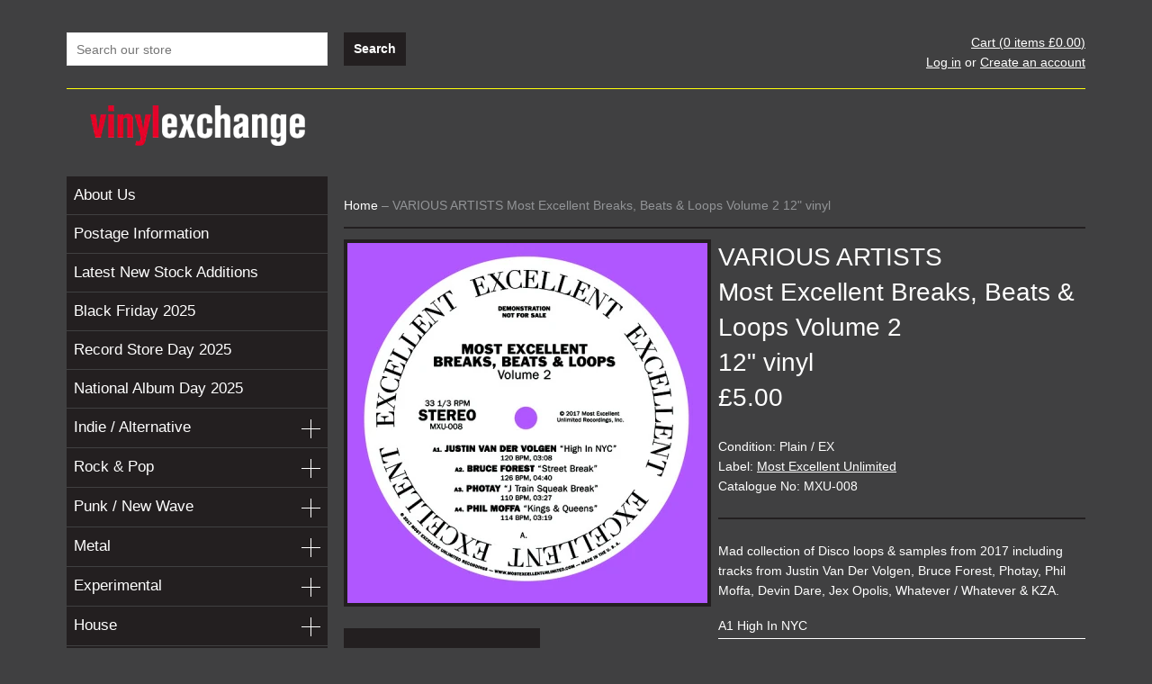

--- FILE ---
content_type: text/html; charset=utf-8
request_url: https://www.vinylexchange.co.uk/products/various-artists-most-excellent-breaks-beats-loops-volume-2
body_size: 15256
content:
<!doctype html>
<!--[if lt IE 7]><html class="no-js lt-ie9 lt-ie8 lt-ie7" lang="en"> <![endif]-->
<!--[if IE 7]><html class="no-js lt-ie9 lt-ie8" lang="en"> <![endif]-->
<!--[if IE 8]><html class="no-js lt-ie9" lang="en"> <![endif]-->
<!--[if IE 9 ]><html class="ie9 no-js"> <![endif]-->
<!--[if (gt IE 9)|!(IE)]><!--> <html class="no-js"> <!--<![endif]-->
<head>

  <!-- Basic page needs ================================================== -->
  <meta charset="utf-8">
  <meta http-equiv="X-UA-Compatible" content="IE=edge,chrome=1">
  <meta name="google-site-verification" content="s3r4_ZGGldUwUOxLdQPHHLjenozfnROJLUsYq_W8iNI" />

  <!-- Title and description ================================================== -->
  <title>
  VARIOUS ARTISTS - Most Excellent Breaks, Beats &amp; Loops Volume 2 &ndash; Vinyl Exchange
  </title>

  
  <meta name="description" content="Mad collection of Disco loops &amp;amp; samples from 2017 including tracks from Justin Van Der Volgen, Bruce Forest, Photay, Phil Moffa, Devin Dare, Jex Opolis, Whatever / Whatever &amp;amp; KZA. A1 High In NYC A2 Street Break A3 J Train Squeak Break A4 Kings &amp;amp; Queens B1 WatCanUDo4Me B2 CR78 Sharing B3 Non Stop B4 Fitness ">
  

  <!-- Product meta ================================================== -->
  

  <meta property="og:type" content="product">
  <meta property="og:title" content="VARIOUS ARTISTS - Most Excellent Breaks, Beats &amp; Loops Volume 2">
  
  <meta property="og:image" content="http://www.vinylexchange.co.uk/cdn/shop/products/image_2139968_af608972-9563-4610-8a34-88fa40772ba8_grande.jpg?v=1581327073">
  <meta property="og:image:secure_url" content="https://www.vinylexchange.co.uk/cdn/shop/products/image_2139968_af608972-9563-4610-8a34-88fa40772ba8_grande.jpg?v=1581327073">
  
  <meta property="og:price:amount" content="5.00">
  <meta property="og:price:currency" content="GBP">


  <meta property="og:description" content="Mad collection of Disco loops &amp;amp; samples from 2017 including tracks from Justin Van Der Volgen, Bruce Forest, Photay, Phil Moffa, Devin Dare, Jex Opolis, Whatever / Whatever &amp;amp; KZA. A1 High In NYC A2 Street Break A3 J Train Squeak Break A4 Kings &amp;amp; Queens B1 WatCanUDo4Me B2 CR78 Sharing B3 Non Stop B4 Fitness ">

  <meta property="og:url" content="https://www.vinylexchange.co.uk/products/various-artists-most-excellent-breaks-beats-loops-volume-2">
  <meta property="og:site_name" content="Vinyl Exchange">

  




  <meta name="twitter:card" content="product">
  <meta name="twitter:title" content="VARIOUS ARTISTS - Most Excellent Breaks, Beats & Loops Volume 2">
  <meta name="twitter:description" content="Mad collection of Disco loops &amp;amp; samples from 2017 including tracks from  Justin Van Der Volgen, Bruce Forest, Photay, Phil Moffa, Devin Dare, Jex Opolis, Whatever / Whatever	&amp;amp; KZA.
A1 High In NYC
A2 Street Break
A3 J Train Squeak Break
A4 Kings &amp;amp; Queens
B1 WatCanUDo4Me
B2 CR78 Sharing
B3 Non Stop
B4 Fitness Beats
">
  <meta name="twitter:image" content="https://www.vinylexchange.co.uk/cdn/shop/products/image_2139968_af608972-9563-4610-8a34-88fa40772ba8_medium.jpg?v=1581327073">
  <meta name="twitter:image:width" content="240">
  <meta name="twitter:image:height" content="240">
  <meta name="twitter:label1" content="Price">
  <meta name="twitter:data1" content="&amp;pound;5.00 GBP">
  
  <meta name="twitter:label2" content="Brand">
  <meta name="twitter:data2" content="VARIOUS ARTISTS">
  


  <!-- Helpers ================================================== -->
  <link rel="canonical" href="https://www.vinylexchange.co.uk/products/various-artists-most-excellent-breaks-beats-loops-volume-2">
  <meta name="viewport" content="width=1180">

  <!-- CSS ================================================== -->
  <link href="//www.vinylexchange.co.uk/cdn/shop/t/4/assets/timber.scss.css?v=159091747742122731521674755262" rel="stylesheet" type="text/css" media="all" />

  <!-- Header hook for plugins ================================================== -->
  <script>window.performance && window.performance.mark && window.performance.mark('shopify.content_for_header.start');</script><meta id="shopify-digital-wallet" name="shopify-digital-wallet" content="/2234339/digital_wallets/dialog">
<meta name="shopify-checkout-api-token" content="8c7f857b30982bc95c2ead79cd78d856">
<meta id="in-context-paypal-metadata" data-shop-id="2234339" data-venmo-supported="false" data-environment="production" data-locale="en_US" data-paypal-v4="true" data-currency="GBP">
<link rel="alternate" type="application/json+oembed" href="https://www.vinylexchange.co.uk/products/various-artists-most-excellent-breaks-beats-loops-volume-2.oembed">
<script async="async" src="/checkouts/internal/preloads.js?locale=en-GB"></script>
<script id="shopify-features" type="application/json">{"accessToken":"8c7f857b30982bc95c2ead79cd78d856","betas":["rich-media-storefront-analytics"],"domain":"www.vinylexchange.co.uk","predictiveSearch":true,"shopId":2234339,"locale":"en"}</script>
<script>var Shopify = Shopify || {};
Shopify.shop = "vinyl-exchange.myshopify.com";
Shopify.locale = "en";
Shopify.currency = {"active":"GBP","rate":"1.0"};
Shopify.country = "GB";
Shopify.theme = {"name":"Vinyl Exchange custom theme","id":8480057,"schema_name":null,"schema_version":null,"theme_store_id":null,"role":"main"};
Shopify.theme.handle = "null";
Shopify.theme.style = {"id":null,"handle":null};
Shopify.cdnHost = "www.vinylexchange.co.uk/cdn";
Shopify.routes = Shopify.routes || {};
Shopify.routes.root = "/";</script>
<script type="module">!function(o){(o.Shopify=o.Shopify||{}).modules=!0}(window);</script>
<script>!function(o){function n(){var o=[];function n(){o.push(Array.prototype.slice.apply(arguments))}return n.q=o,n}var t=o.Shopify=o.Shopify||{};t.loadFeatures=n(),t.autoloadFeatures=n()}(window);</script>
<script id="shop-js-analytics" type="application/json">{"pageType":"product"}</script>
<script defer="defer" async type="module" src="//www.vinylexchange.co.uk/cdn/shopifycloud/shop-js/modules/v2/client.init-shop-cart-sync_BApSsMSl.en.esm.js"></script>
<script defer="defer" async type="module" src="//www.vinylexchange.co.uk/cdn/shopifycloud/shop-js/modules/v2/chunk.common_CBoos6YZ.esm.js"></script>
<script type="module">
  await import("//www.vinylexchange.co.uk/cdn/shopifycloud/shop-js/modules/v2/client.init-shop-cart-sync_BApSsMSl.en.esm.js");
await import("//www.vinylexchange.co.uk/cdn/shopifycloud/shop-js/modules/v2/chunk.common_CBoos6YZ.esm.js");

  window.Shopify.SignInWithShop?.initShopCartSync?.({"fedCMEnabled":true,"windoidEnabled":true});

</script>
<script>(function() {
  var isLoaded = false;
  function asyncLoad() {
    if (isLoaded) return;
    isLoaded = true;
    var urls = ["https:\/\/chimpstatic.com\/mcjs-connected\/js\/users\/56c16bfa2a9e6f17e240d998d\/b5159382d9cb36acdb65c0cec.js?shop=vinyl-exchange.myshopify.com","https:\/\/cdn.hextom.com\/js\/quickannouncementbar.js?shop=vinyl-exchange.myshopify.com"];
    for (var i = 0; i < urls.length; i++) {
      var s = document.createElement('script');
      s.type = 'text/javascript';
      s.async = true;
      s.src = urls[i];
      var x = document.getElementsByTagName('script')[0];
      x.parentNode.insertBefore(s, x);
    }
  };
  if(window.attachEvent) {
    window.attachEvent('onload', asyncLoad);
  } else {
    window.addEventListener('load', asyncLoad, false);
  }
})();</script>
<script id="__st">var __st={"a":2234339,"offset":0,"reqid":"f9a15984-b354-4ee3-b6ab-b3d60045cfc3-1768891162","pageurl":"www.vinylexchange.co.uk\/products\/various-artists-most-excellent-breaks-beats-loops-volume-2","u":"dd0ca794b674","p":"product","rtyp":"product","rid":4447717195828};</script>
<script>window.ShopifyPaypalV4VisibilityTracking = true;</script>
<script id="captcha-bootstrap">!function(){'use strict';const t='contact',e='account',n='new_comment',o=[[t,t],['blogs',n],['comments',n],[t,'customer']],c=[[e,'customer_login'],[e,'guest_login'],[e,'recover_customer_password'],[e,'create_customer']],r=t=>t.map((([t,e])=>`form[action*='/${t}']:not([data-nocaptcha='true']) input[name='form_type'][value='${e}']`)).join(','),a=t=>()=>t?[...document.querySelectorAll(t)].map((t=>t.form)):[];function s(){const t=[...o],e=r(t);return a(e)}const i='password',u='form_key',d=['recaptcha-v3-token','g-recaptcha-response','h-captcha-response',i],f=()=>{try{return window.sessionStorage}catch{return}},m='__shopify_v',_=t=>t.elements[u];function p(t,e,n=!1){try{const o=window.sessionStorage,c=JSON.parse(o.getItem(e)),{data:r}=function(t){const{data:e,action:n}=t;return t[m]||n?{data:e,action:n}:{data:t,action:n}}(c);for(const[e,n]of Object.entries(r))t.elements[e]&&(t.elements[e].value=n);n&&o.removeItem(e)}catch(o){console.error('form repopulation failed',{error:o})}}const l='form_type',E='cptcha';function T(t){t.dataset[E]=!0}const w=window,h=w.document,L='Shopify',v='ce_forms',y='captcha';let A=!1;((t,e)=>{const n=(g='f06e6c50-85a8-45c8-87d0-21a2b65856fe',I='https://cdn.shopify.com/shopifycloud/storefront-forms-hcaptcha/ce_storefront_forms_captcha_hcaptcha.v1.5.2.iife.js',D={infoText:'Protected by hCaptcha',privacyText:'Privacy',termsText:'Terms'},(t,e,n)=>{const o=w[L][v],c=o.bindForm;if(c)return c(t,g,e,D).then(n);var r;o.q.push([[t,g,e,D],n]),r=I,A||(h.body.append(Object.assign(h.createElement('script'),{id:'captcha-provider',async:!0,src:r})),A=!0)});var g,I,D;w[L]=w[L]||{},w[L][v]=w[L][v]||{},w[L][v].q=[],w[L][y]=w[L][y]||{},w[L][y].protect=function(t,e){n(t,void 0,e),T(t)},Object.freeze(w[L][y]),function(t,e,n,w,h,L){const[v,y,A,g]=function(t,e,n){const i=e?o:[],u=t?c:[],d=[...i,...u],f=r(d),m=r(i),_=r(d.filter((([t,e])=>n.includes(e))));return[a(f),a(m),a(_),s()]}(w,h,L),I=t=>{const e=t.target;return e instanceof HTMLFormElement?e:e&&e.form},D=t=>v().includes(t);t.addEventListener('submit',(t=>{const e=I(t);if(!e)return;const n=D(e)&&!e.dataset.hcaptchaBound&&!e.dataset.recaptchaBound,o=_(e),c=g().includes(e)&&(!o||!o.value);(n||c)&&t.preventDefault(),c&&!n&&(function(t){try{if(!f())return;!function(t){const e=f();if(!e)return;const n=_(t);if(!n)return;const o=n.value;o&&e.removeItem(o)}(t);const e=Array.from(Array(32),(()=>Math.random().toString(36)[2])).join('');!function(t,e){_(t)||t.append(Object.assign(document.createElement('input'),{type:'hidden',name:u})),t.elements[u].value=e}(t,e),function(t,e){const n=f();if(!n)return;const o=[...t.querySelectorAll(`input[type='${i}']`)].map((({name:t})=>t)),c=[...d,...o],r={};for(const[a,s]of new FormData(t).entries())c.includes(a)||(r[a]=s);n.setItem(e,JSON.stringify({[m]:1,action:t.action,data:r}))}(t,e)}catch(e){console.error('failed to persist form',e)}}(e),e.submit())}));const S=(t,e)=>{t&&!t.dataset[E]&&(n(t,e.some((e=>e===t))),T(t))};for(const o of['focusin','change'])t.addEventListener(o,(t=>{const e=I(t);D(e)&&S(e,y())}));const B=e.get('form_key'),M=e.get(l),P=B&&M;t.addEventListener('DOMContentLoaded',(()=>{const t=y();if(P)for(const e of t)e.elements[l].value===M&&p(e,B);[...new Set([...A(),...v().filter((t=>'true'===t.dataset.shopifyCaptcha))])].forEach((e=>S(e,t)))}))}(h,new URLSearchParams(w.location.search),n,t,e,['guest_login'])})(!0,!0)}();</script>
<script integrity="sha256-4kQ18oKyAcykRKYeNunJcIwy7WH5gtpwJnB7kiuLZ1E=" data-source-attribution="shopify.loadfeatures" defer="defer" src="//www.vinylexchange.co.uk/cdn/shopifycloud/storefront/assets/storefront/load_feature-a0a9edcb.js" crossorigin="anonymous"></script>
<script data-source-attribution="shopify.dynamic_checkout.dynamic.init">var Shopify=Shopify||{};Shopify.PaymentButton=Shopify.PaymentButton||{isStorefrontPortableWallets:!0,init:function(){window.Shopify.PaymentButton.init=function(){};var t=document.createElement("script");t.src="https://www.vinylexchange.co.uk/cdn/shopifycloud/portable-wallets/latest/portable-wallets.en.js",t.type="module",document.head.appendChild(t)}};
</script>
<script data-source-attribution="shopify.dynamic_checkout.buyer_consent">
  function portableWalletsHideBuyerConsent(e){var t=document.getElementById("shopify-buyer-consent"),n=document.getElementById("shopify-subscription-policy-button");t&&n&&(t.classList.add("hidden"),t.setAttribute("aria-hidden","true"),n.removeEventListener("click",e))}function portableWalletsShowBuyerConsent(e){var t=document.getElementById("shopify-buyer-consent"),n=document.getElementById("shopify-subscription-policy-button");t&&n&&(t.classList.remove("hidden"),t.removeAttribute("aria-hidden"),n.addEventListener("click",e))}window.Shopify?.PaymentButton&&(window.Shopify.PaymentButton.hideBuyerConsent=portableWalletsHideBuyerConsent,window.Shopify.PaymentButton.showBuyerConsent=portableWalletsShowBuyerConsent);
</script>
<script data-source-attribution="shopify.dynamic_checkout.cart.bootstrap">document.addEventListener("DOMContentLoaded",(function(){function t(){return document.querySelector("shopify-accelerated-checkout-cart, shopify-accelerated-checkout")}if(t())Shopify.PaymentButton.init();else{new MutationObserver((function(e,n){t()&&(Shopify.PaymentButton.init(),n.disconnect())})).observe(document.body,{childList:!0,subtree:!0})}}));
</script>
<link id="shopify-accelerated-checkout-styles" rel="stylesheet" media="screen" href="https://www.vinylexchange.co.uk/cdn/shopifycloud/portable-wallets/latest/accelerated-checkout-backwards-compat.css" crossorigin="anonymous">
<style id="shopify-accelerated-checkout-cart">
        #shopify-buyer-consent {
  margin-top: 1em;
  display: inline-block;
  width: 100%;
}

#shopify-buyer-consent.hidden {
  display: none;
}

#shopify-subscription-policy-button {
  background: none;
  border: none;
  padding: 0;
  text-decoration: underline;
  font-size: inherit;
  cursor: pointer;
}

#shopify-subscription-policy-button::before {
  box-shadow: none;
}

      </style>

<script>window.performance && window.performance.mark && window.performance.mark('shopify.content_for_header.end');</script>

  

<!--[if lt IE 9]>
<script src="//html5shiv.googlecode.com/svn/trunk/html5.js" type="text/javascript"></script>
<script src="//www.vinylexchange.co.uk/cdn/shop/t/4/assets/respond.min.js?v=52248677837542619231410184627" type="text/javascript"></script>
<link href="//www.vinylexchange.co.uk/cdn/shop/t/4/assets/respond-proxy.html" id="respond-proxy" rel="respond-proxy" />
<link href="//www.vinylexchange.co.uk/search?q=68788e4c524d73107e231a44698756c9" id="respond-redirect" rel="respond-redirect" />
<script src="//www.vinylexchange.co.uk/search?q=68788e4c524d73107e231a44698756c9" type="text/javascript"></script>
<![endif]-->



  
  

  
  <script src="//ajax.googleapis.com/ajax/libs/jquery/1.11.0/jquery.min.js" type="text/javascript"></script>
  <script src="//www.vinylexchange.co.uk/cdn/shop/t/4/assets/modernizr.min.js?v=26620055551102246001410184627" type="text/javascript"></script>
	
	<link rel="shortcut icon" href="//www.vinylexchange.co.uk/cdn/shop/t/4/assets/favicon.ico?v=53478300072482316781434035303" type="image/x-icon" />

  <script src="//www.vinylexchange.co.uk/cdn/shop/t/4/assets/jquery.jplayer.min.js?v=141700934111752946441414692534" type="text/javascript"></script>
  <script src="//www.vinylexchange.co.uk/cdn/shop/t/4/assets/jquery.carouFredSel.js?v=26884589044245028351424171334" type="text/javascript"></script>

<link href="https://monorail-edge.shopifysvc.com" rel="dns-prefetch">
<script>(function(){if ("sendBeacon" in navigator && "performance" in window) {try {var session_token_from_headers = performance.getEntriesByType('navigation')[0].serverTiming.find(x => x.name == '_s').description;} catch {var session_token_from_headers = undefined;}var session_cookie_matches = document.cookie.match(/_shopify_s=([^;]*)/);var session_token_from_cookie = session_cookie_matches && session_cookie_matches.length === 2 ? session_cookie_matches[1] : "";var session_token = session_token_from_headers || session_token_from_cookie || "";function handle_abandonment_event(e) {var entries = performance.getEntries().filter(function(entry) {return /monorail-edge.shopifysvc.com/.test(entry.name);});if (!window.abandonment_tracked && entries.length === 0) {window.abandonment_tracked = true;var currentMs = Date.now();var navigation_start = performance.timing.navigationStart;var payload = {shop_id: 2234339,url: window.location.href,navigation_start,duration: currentMs - navigation_start,session_token,page_type: "product"};window.navigator.sendBeacon("https://monorail-edge.shopifysvc.com/v1/produce", JSON.stringify({schema_id: "online_store_buyer_site_abandonment/1.1",payload: payload,metadata: {event_created_at_ms: currentMs,event_sent_at_ms: currentMs}}));}}window.addEventListener('pagehide', handle_abandonment_event);}}());</script>
<script id="web-pixels-manager-setup">(function e(e,d,r,n,o){if(void 0===o&&(o={}),!Boolean(null===(a=null===(i=window.Shopify)||void 0===i?void 0:i.analytics)||void 0===a?void 0:a.replayQueue)){var i,a;window.Shopify=window.Shopify||{};var t=window.Shopify;t.analytics=t.analytics||{};var s=t.analytics;s.replayQueue=[],s.publish=function(e,d,r){return s.replayQueue.push([e,d,r]),!0};try{self.performance.mark("wpm:start")}catch(e){}var l=function(){var e={modern:/Edge?\/(1{2}[4-9]|1[2-9]\d|[2-9]\d{2}|\d{4,})\.\d+(\.\d+|)|Firefox\/(1{2}[4-9]|1[2-9]\d|[2-9]\d{2}|\d{4,})\.\d+(\.\d+|)|Chrom(ium|e)\/(9{2}|\d{3,})\.\d+(\.\d+|)|(Maci|X1{2}).+ Version\/(15\.\d+|(1[6-9]|[2-9]\d|\d{3,})\.\d+)([,.]\d+|)( \(\w+\)|)( Mobile\/\w+|) Safari\/|Chrome.+OPR\/(9{2}|\d{3,})\.\d+\.\d+|(CPU[ +]OS|iPhone[ +]OS|CPU[ +]iPhone|CPU IPhone OS|CPU iPad OS)[ +]+(15[._]\d+|(1[6-9]|[2-9]\d|\d{3,})[._]\d+)([._]\d+|)|Android:?[ /-](13[3-9]|1[4-9]\d|[2-9]\d{2}|\d{4,})(\.\d+|)(\.\d+|)|Android.+Firefox\/(13[5-9]|1[4-9]\d|[2-9]\d{2}|\d{4,})\.\d+(\.\d+|)|Android.+Chrom(ium|e)\/(13[3-9]|1[4-9]\d|[2-9]\d{2}|\d{4,})\.\d+(\.\d+|)|SamsungBrowser\/([2-9]\d|\d{3,})\.\d+/,legacy:/Edge?\/(1[6-9]|[2-9]\d|\d{3,})\.\d+(\.\d+|)|Firefox\/(5[4-9]|[6-9]\d|\d{3,})\.\d+(\.\d+|)|Chrom(ium|e)\/(5[1-9]|[6-9]\d|\d{3,})\.\d+(\.\d+|)([\d.]+$|.*Safari\/(?![\d.]+ Edge\/[\d.]+$))|(Maci|X1{2}).+ Version\/(10\.\d+|(1[1-9]|[2-9]\d|\d{3,})\.\d+)([,.]\d+|)( \(\w+\)|)( Mobile\/\w+|) Safari\/|Chrome.+OPR\/(3[89]|[4-9]\d|\d{3,})\.\d+\.\d+|(CPU[ +]OS|iPhone[ +]OS|CPU[ +]iPhone|CPU IPhone OS|CPU iPad OS)[ +]+(10[._]\d+|(1[1-9]|[2-9]\d|\d{3,})[._]\d+)([._]\d+|)|Android:?[ /-](13[3-9]|1[4-9]\d|[2-9]\d{2}|\d{4,})(\.\d+|)(\.\d+|)|Mobile Safari.+OPR\/([89]\d|\d{3,})\.\d+\.\d+|Android.+Firefox\/(13[5-9]|1[4-9]\d|[2-9]\d{2}|\d{4,})\.\d+(\.\d+|)|Android.+Chrom(ium|e)\/(13[3-9]|1[4-9]\d|[2-9]\d{2}|\d{4,})\.\d+(\.\d+|)|Android.+(UC? ?Browser|UCWEB|U3)[ /]?(15\.([5-9]|\d{2,})|(1[6-9]|[2-9]\d|\d{3,})\.\d+)\.\d+|SamsungBrowser\/(5\.\d+|([6-9]|\d{2,})\.\d+)|Android.+MQ{2}Browser\/(14(\.(9|\d{2,})|)|(1[5-9]|[2-9]\d|\d{3,})(\.\d+|))(\.\d+|)|K[Aa][Ii]OS\/(3\.\d+|([4-9]|\d{2,})\.\d+)(\.\d+|)/},d=e.modern,r=e.legacy,n=navigator.userAgent;return n.match(d)?"modern":n.match(r)?"legacy":"unknown"}(),u="modern"===l?"modern":"legacy",c=(null!=n?n:{modern:"",legacy:""})[u],f=function(e){return[e.baseUrl,"/wpm","/b",e.hashVersion,"modern"===e.buildTarget?"m":"l",".js"].join("")}({baseUrl:d,hashVersion:r,buildTarget:u}),m=function(e){var d=e.version,r=e.bundleTarget,n=e.surface,o=e.pageUrl,i=e.monorailEndpoint;return{emit:function(e){var a=e.status,t=e.errorMsg,s=(new Date).getTime(),l=JSON.stringify({metadata:{event_sent_at_ms:s},events:[{schema_id:"web_pixels_manager_load/3.1",payload:{version:d,bundle_target:r,page_url:o,status:a,surface:n,error_msg:t},metadata:{event_created_at_ms:s}}]});if(!i)return console&&console.warn&&console.warn("[Web Pixels Manager] No Monorail endpoint provided, skipping logging."),!1;try{return self.navigator.sendBeacon.bind(self.navigator)(i,l)}catch(e){}var u=new XMLHttpRequest;try{return u.open("POST",i,!0),u.setRequestHeader("Content-Type","text/plain"),u.send(l),!0}catch(e){return console&&console.warn&&console.warn("[Web Pixels Manager] Got an unhandled error while logging to Monorail."),!1}}}}({version:r,bundleTarget:l,surface:e.surface,pageUrl:self.location.href,monorailEndpoint:e.monorailEndpoint});try{o.browserTarget=l,function(e){var d=e.src,r=e.async,n=void 0===r||r,o=e.onload,i=e.onerror,a=e.sri,t=e.scriptDataAttributes,s=void 0===t?{}:t,l=document.createElement("script"),u=document.querySelector("head"),c=document.querySelector("body");if(l.async=n,l.src=d,a&&(l.integrity=a,l.crossOrigin="anonymous"),s)for(var f in s)if(Object.prototype.hasOwnProperty.call(s,f))try{l.dataset[f]=s[f]}catch(e){}if(o&&l.addEventListener("load",o),i&&l.addEventListener("error",i),u)u.appendChild(l);else{if(!c)throw new Error("Did not find a head or body element to append the script");c.appendChild(l)}}({src:f,async:!0,onload:function(){if(!function(){var e,d;return Boolean(null===(d=null===(e=window.Shopify)||void 0===e?void 0:e.analytics)||void 0===d?void 0:d.initialized)}()){var d=window.webPixelsManager.init(e)||void 0;if(d){var r=window.Shopify.analytics;r.replayQueue.forEach((function(e){var r=e[0],n=e[1],o=e[2];d.publishCustomEvent(r,n,o)})),r.replayQueue=[],r.publish=d.publishCustomEvent,r.visitor=d.visitor,r.initialized=!0}}},onerror:function(){return m.emit({status:"failed",errorMsg:"".concat(f," has failed to load")})},sri:function(e){var d=/^sha384-[A-Za-z0-9+/=]+$/;return"string"==typeof e&&d.test(e)}(c)?c:"",scriptDataAttributes:o}),m.emit({status:"loading"})}catch(e){m.emit({status:"failed",errorMsg:(null==e?void 0:e.message)||"Unknown error"})}}})({shopId: 2234339,storefrontBaseUrl: "https://www.vinylexchange.co.uk",extensionsBaseUrl: "https://extensions.shopifycdn.com/cdn/shopifycloud/web-pixels-manager",monorailEndpoint: "https://monorail-edge.shopifysvc.com/unstable/produce_batch",surface: "storefront-renderer",enabledBetaFlags: ["2dca8a86"],webPixelsConfigList: [{"id":"928645493","configuration":"{\"config\":\"{\\\"pixel_id\\\":\\\"G-BKVL9BWPYZ\\\",\\\"gtag_events\\\":[{\\\"type\\\":\\\"purchase\\\",\\\"action_label\\\":\\\"G-BKVL9BWPYZ\\\"},{\\\"type\\\":\\\"page_view\\\",\\\"action_label\\\":\\\"G-BKVL9BWPYZ\\\"},{\\\"type\\\":\\\"view_item\\\",\\\"action_label\\\":\\\"G-BKVL9BWPYZ\\\"},{\\\"type\\\":\\\"search\\\",\\\"action_label\\\":\\\"G-BKVL9BWPYZ\\\"},{\\\"type\\\":\\\"add_to_cart\\\",\\\"action_label\\\":\\\"G-BKVL9BWPYZ\\\"},{\\\"type\\\":\\\"begin_checkout\\\",\\\"action_label\\\":\\\"G-BKVL9BWPYZ\\\"},{\\\"type\\\":\\\"add_payment_info\\\",\\\"action_label\\\":\\\"G-BKVL9BWPYZ\\\"}],\\\"enable_monitoring_mode\\\":false}\"}","eventPayloadVersion":"v1","runtimeContext":"OPEN","scriptVersion":"b2a88bafab3e21179ed38636efcd8a93","type":"APP","apiClientId":1780363,"privacyPurposes":[],"dataSharingAdjustments":{"protectedCustomerApprovalScopes":["read_customer_address","read_customer_email","read_customer_name","read_customer_personal_data","read_customer_phone"]}},{"id":"shopify-app-pixel","configuration":"{}","eventPayloadVersion":"v1","runtimeContext":"STRICT","scriptVersion":"0450","apiClientId":"shopify-pixel","type":"APP","privacyPurposes":["ANALYTICS","MARKETING"]},{"id":"shopify-custom-pixel","eventPayloadVersion":"v1","runtimeContext":"LAX","scriptVersion":"0450","apiClientId":"shopify-pixel","type":"CUSTOM","privacyPurposes":["ANALYTICS","MARKETING"]}],isMerchantRequest: false,initData: {"shop":{"name":"Vinyl Exchange","paymentSettings":{"currencyCode":"GBP"},"myshopifyDomain":"vinyl-exchange.myshopify.com","countryCode":"GB","storefrontUrl":"https:\/\/www.vinylexchange.co.uk"},"customer":null,"cart":null,"checkout":null,"productVariants":[{"price":{"amount":5.0,"currencyCode":"GBP"},"product":{"title":"VARIOUS ARTISTS - Most Excellent Breaks, Beats \u0026 Loops Volume 2","vendor":"VARIOUS ARTISTS","id":"4447717195828","untranslatedTitle":"VARIOUS ARTISTS - Most Excellent Breaks, Beats \u0026 Loops Volume 2","url":"\/products\/various-artists-most-excellent-breaks-beats-loops-volume-2","type":"12\" vinyl"},"id":"31601134043188","image":{"src":"\/\/www.vinylexchange.co.uk\/cdn\/shop\/products\/image_2139968_af608972-9563-4610-8a34-88fa40772ba8.jpg?v=1581327073"},"sku":"284048","title":"Plain \/ EX \/ Most Excellent Unlimited \/ MXU-008","untranslatedTitle":"Plain \/ EX \/ Most Excellent Unlimited \/ MXU-008"}],"purchasingCompany":null},},"https://www.vinylexchange.co.uk/cdn","fcfee988w5aeb613cpc8e4bc33m6693e112",{"modern":"","legacy":""},{"shopId":"2234339","storefrontBaseUrl":"https:\/\/www.vinylexchange.co.uk","extensionBaseUrl":"https:\/\/extensions.shopifycdn.com\/cdn\/shopifycloud\/web-pixels-manager","surface":"storefront-renderer","enabledBetaFlags":"[\"2dca8a86\"]","isMerchantRequest":"false","hashVersion":"fcfee988w5aeb613cpc8e4bc33m6693e112","publish":"custom","events":"[[\"page_viewed\",{}],[\"product_viewed\",{\"productVariant\":{\"price\":{\"amount\":5.0,\"currencyCode\":\"GBP\"},\"product\":{\"title\":\"VARIOUS ARTISTS - Most Excellent Breaks, Beats \u0026 Loops Volume 2\",\"vendor\":\"VARIOUS ARTISTS\",\"id\":\"4447717195828\",\"untranslatedTitle\":\"VARIOUS ARTISTS - Most Excellent Breaks, Beats \u0026 Loops Volume 2\",\"url\":\"\/products\/various-artists-most-excellent-breaks-beats-loops-volume-2\",\"type\":\"12\\\" vinyl\"},\"id\":\"31601134043188\",\"image\":{\"src\":\"\/\/www.vinylexchange.co.uk\/cdn\/shop\/products\/image_2139968_af608972-9563-4610-8a34-88fa40772ba8.jpg?v=1581327073\"},\"sku\":\"284048\",\"title\":\"Plain \/ EX \/ Most Excellent Unlimited \/ MXU-008\",\"untranslatedTitle\":\"Plain \/ EX \/ Most Excellent Unlimited \/ MXU-008\"}}]]"});</script><script>
  window.ShopifyAnalytics = window.ShopifyAnalytics || {};
  window.ShopifyAnalytics.meta = window.ShopifyAnalytics.meta || {};
  window.ShopifyAnalytics.meta.currency = 'GBP';
  var meta = {"product":{"id":4447717195828,"gid":"gid:\/\/shopify\/Product\/4447717195828","vendor":"VARIOUS ARTISTS","type":"12\" vinyl","handle":"various-artists-most-excellent-breaks-beats-loops-volume-2","variants":[{"id":31601134043188,"price":500,"name":"VARIOUS ARTISTS - Most Excellent Breaks, Beats \u0026 Loops Volume 2 - Plain \/ EX \/ Most Excellent Unlimited \/ MXU-008","public_title":"Plain \/ EX \/ Most Excellent Unlimited \/ MXU-008","sku":"284048"}],"remote":false},"page":{"pageType":"product","resourceType":"product","resourceId":4447717195828,"requestId":"f9a15984-b354-4ee3-b6ab-b3d60045cfc3-1768891162"}};
  for (var attr in meta) {
    window.ShopifyAnalytics.meta[attr] = meta[attr];
  }
</script>
<script class="analytics">
  (function () {
    var customDocumentWrite = function(content) {
      var jquery = null;

      if (window.jQuery) {
        jquery = window.jQuery;
      } else if (window.Checkout && window.Checkout.$) {
        jquery = window.Checkout.$;
      }

      if (jquery) {
        jquery('body').append(content);
      }
    };

    var hasLoggedConversion = function(token) {
      if (token) {
        return document.cookie.indexOf('loggedConversion=' + token) !== -1;
      }
      return false;
    }

    var setCookieIfConversion = function(token) {
      if (token) {
        var twoMonthsFromNow = new Date(Date.now());
        twoMonthsFromNow.setMonth(twoMonthsFromNow.getMonth() + 2);

        document.cookie = 'loggedConversion=' + token + '; expires=' + twoMonthsFromNow;
      }
    }

    var trekkie = window.ShopifyAnalytics.lib = window.trekkie = window.trekkie || [];
    if (trekkie.integrations) {
      return;
    }
    trekkie.methods = [
      'identify',
      'page',
      'ready',
      'track',
      'trackForm',
      'trackLink'
    ];
    trekkie.factory = function(method) {
      return function() {
        var args = Array.prototype.slice.call(arguments);
        args.unshift(method);
        trekkie.push(args);
        return trekkie;
      };
    };
    for (var i = 0; i < trekkie.methods.length; i++) {
      var key = trekkie.methods[i];
      trekkie[key] = trekkie.factory(key);
    }
    trekkie.load = function(config) {
      trekkie.config = config || {};
      trekkie.config.initialDocumentCookie = document.cookie;
      var first = document.getElementsByTagName('script')[0];
      var script = document.createElement('script');
      script.type = 'text/javascript';
      script.onerror = function(e) {
        var scriptFallback = document.createElement('script');
        scriptFallback.type = 'text/javascript';
        scriptFallback.onerror = function(error) {
                var Monorail = {
      produce: function produce(monorailDomain, schemaId, payload) {
        var currentMs = new Date().getTime();
        var event = {
          schema_id: schemaId,
          payload: payload,
          metadata: {
            event_created_at_ms: currentMs,
            event_sent_at_ms: currentMs
          }
        };
        return Monorail.sendRequest("https://" + monorailDomain + "/v1/produce", JSON.stringify(event));
      },
      sendRequest: function sendRequest(endpointUrl, payload) {
        // Try the sendBeacon API
        if (window && window.navigator && typeof window.navigator.sendBeacon === 'function' && typeof window.Blob === 'function' && !Monorail.isIos12()) {
          var blobData = new window.Blob([payload], {
            type: 'text/plain'
          });

          if (window.navigator.sendBeacon(endpointUrl, blobData)) {
            return true;
          } // sendBeacon was not successful

        } // XHR beacon

        var xhr = new XMLHttpRequest();

        try {
          xhr.open('POST', endpointUrl);
          xhr.setRequestHeader('Content-Type', 'text/plain');
          xhr.send(payload);
        } catch (e) {
          console.log(e);
        }

        return false;
      },
      isIos12: function isIos12() {
        return window.navigator.userAgent.lastIndexOf('iPhone; CPU iPhone OS 12_') !== -1 || window.navigator.userAgent.lastIndexOf('iPad; CPU OS 12_') !== -1;
      }
    };
    Monorail.produce('monorail-edge.shopifysvc.com',
      'trekkie_storefront_load_errors/1.1',
      {shop_id: 2234339,
      theme_id: 8480057,
      app_name: "storefront",
      context_url: window.location.href,
      source_url: "//www.vinylexchange.co.uk/cdn/s/trekkie.storefront.cd680fe47e6c39ca5d5df5f0a32d569bc48c0f27.min.js"});

        };
        scriptFallback.async = true;
        scriptFallback.src = '//www.vinylexchange.co.uk/cdn/s/trekkie.storefront.cd680fe47e6c39ca5d5df5f0a32d569bc48c0f27.min.js';
        first.parentNode.insertBefore(scriptFallback, first);
      };
      script.async = true;
      script.src = '//www.vinylexchange.co.uk/cdn/s/trekkie.storefront.cd680fe47e6c39ca5d5df5f0a32d569bc48c0f27.min.js';
      first.parentNode.insertBefore(script, first);
    };
    trekkie.load(
      {"Trekkie":{"appName":"storefront","development":false,"defaultAttributes":{"shopId":2234339,"isMerchantRequest":null,"themeId":8480057,"themeCityHash":"3626977622691775587","contentLanguage":"en","currency":"GBP","eventMetadataId":"a7d14932-2b0f-485b-a1ca-8876e4a11756"},"isServerSideCookieWritingEnabled":true,"monorailRegion":"shop_domain","enabledBetaFlags":["65f19447"]},"Session Attribution":{},"S2S":{"facebookCapiEnabled":false,"source":"trekkie-storefront-renderer","apiClientId":580111}}
    );

    var loaded = false;
    trekkie.ready(function() {
      if (loaded) return;
      loaded = true;

      window.ShopifyAnalytics.lib = window.trekkie;

      var originalDocumentWrite = document.write;
      document.write = customDocumentWrite;
      try { window.ShopifyAnalytics.merchantGoogleAnalytics.call(this); } catch(error) {};
      document.write = originalDocumentWrite;

      window.ShopifyAnalytics.lib.page(null,{"pageType":"product","resourceType":"product","resourceId":4447717195828,"requestId":"f9a15984-b354-4ee3-b6ab-b3d60045cfc3-1768891162","shopifyEmitted":true});

      var match = window.location.pathname.match(/checkouts\/(.+)\/(thank_you|post_purchase)/)
      var token = match? match[1]: undefined;
      if (!hasLoggedConversion(token)) {
        setCookieIfConversion(token);
        window.ShopifyAnalytics.lib.track("Viewed Product",{"currency":"GBP","variantId":31601134043188,"productId":4447717195828,"productGid":"gid:\/\/shopify\/Product\/4447717195828","name":"VARIOUS ARTISTS - Most Excellent Breaks, Beats \u0026 Loops Volume 2 - Plain \/ EX \/ Most Excellent Unlimited \/ MXU-008","price":"5.00","sku":"284048","brand":"VARIOUS ARTISTS","variant":"Plain \/ EX \/ Most Excellent Unlimited \/ MXU-008","category":"12\" vinyl","nonInteraction":true,"remote":false},undefined,undefined,{"shopifyEmitted":true});
      window.ShopifyAnalytics.lib.track("monorail:\/\/trekkie_storefront_viewed_product\/1.1",{"currency":"GBP","variantId":31601134043188,"productId":4447717195828,"productGid":"gid:\/\/shopify\/Product\/4447717195828","name":"VARIOUS ARTISTS - Most Excellent Breaks, Beats \u0026 Loops Volume 2 - Plain \/ EX \/ Most Excellent Unlimited \/ MXU-008","price":"5.00","sku":"284048","brand":"VARIOUS ARTISTS","variant":"Plain \/ EX \/ Most Excellent Unlimited \/ MXU-008","category":"12\" vinyl","nonInteraction":true,"remote":false,"referer":"https:\/\/www.vinylexchange.co.uk\/products\/various-artists-most-excellent-breaks-beats-loops-volume-2"});
      }
    });


        var eventsListenerScript = document.createElement('script');
        eventsListenerScript.async = true;
        eventsListenerScript.src = "//www.vinylexchange.co.uk/cdn/shopifycloud/storefront/assets/shop_events_listener-3da45d37.js";
        document.getElementsByTagName('head')[0].appendChild(eventsListenerScript);

})();</script>
  <script>
  if (!window.ga || (window.ga && typeof window.ga !== 'function')) {
    window.ga = function ga() {
      (window.ga.q = window.ga.q || []).push(arguments);
      if (window.Shopify && window.Shopify.analytics && typeof window.Shopify.analytics.publish === 'function') {
        window.Shopify.analytics.publish("ga_stub_called", {}, {sendTo: "google_osp_migration"});
      }
      console.error("Shopify's Google Analytics stub called with:", Array.from(arguments), "\nSee https://help.shopify.com/manual/promoting-marketing/pixels/pixel-migration#google for more information.");
    };
    if (window.Shopify && window.Shopify.analytics && typeof window.Shopify.analytics.publish === 'function') {
      window.Shopify.analytics.publish("ga_stub_initialized", {}, {sendTo: "google_osp_migration"});
    }
  }
</script>
<script
  defer
  src="https://www.vinylexchange.co.uk/cdn/shopifycloud/perf-kit/shopify-perf-kit-3.0.4.min.js"
  data-application="storefront-renderer"
  data-shop-id="2234339"
  data-render-region="gcp-us-east1"
  data-page-type="product"
  data-theme-instance-id="8480057"
  data-theme-name=""
  data-theme-version=""
  data-monorail-region="shop_domain"
  data-resource-timing-sampling-rate="10"
  data-shs="true"
  data-shs-beacon="true"
  data-shs-export-with-fetch="true"
  data-shs-logs-sample-rate="1"
  data-shs-beacon-endpoint="https://www.vinylexchange.co.uk/api/collect"
></script>
</head>


<body id="various-artists-most-excellent-breaks-beats-amp-loops-volume-2" class="template-product" >

  <header class="site-header" role="banner">
    <div class="wrapper">

      <div class="grid--full">

        <div class="grid-item large--one-half">

          <div class="nav-search">
            

<form action="/search" method="get" class="input-group search-bar" role="search">

  
  

  <input type="search" name="q" value="" placeholder="Search our store" class="input-group-field" aria-label="Search our store">
  <span class="input-group-btn">
    <input type="submit" class="btn top_search_button" value="Search">
  </span>
</form>
          </div>

        </div>



        <div class="grid-item large--one-half text-center large--text-right">
          
          <a href="/cart" id="cartToggle">
            Cart (<span id="cartCount">0</span> items <span id="cartCost">&pound;0.00</span>)
          </a>

          
          
          <p class="site-header--text-links">
            
              <a href="/account/login" id="customer_login_link">Log in</a>
              
              or <a href="/account/register" id="customer_register_link">Create an account</a>
              
            
          </p>
          
        </div>
      </div>

    </div>
  </header>



  <div class="wrapper">
		<nav class="nav-bar" role="navigation">

	
	
	    
	      <div class="h1 header-logo" itemscope itemtype="http://schema.org/Organization">
	    
	      <a href="/" itemprop="url">
	        <img src="//www.vinylexchange.co.uk/cdn/shop/t/4/assets/logo.png?v=28435617858882243721599832446" alt="Vinyl Exchange" itemprop="logo">
	      </a>
	    
	      </div>
	    
	
	
	
	
	
	
	
	    



<ul id="accessibleNav" class="site-nav accordion">
           
    
    
    
                  
                 
    <li><a href="/pages/about-us">About Us</a></li>
    
           
    
    
    
                  
                 
    <li><a href="/pages/postage-faq">Postage Information</a></li>
    
           
    
    
    
                  
                 
    <li><a href="/collections/latest-new-stock-additions">Latest New Stock Additions</a></li>
    
           
    
    
    
                  
                 
    <li><a href="https://www.vinylexchange.co.uk/search?q=BF25">Black Friday 2025</a></li>
    
           
    
    
    
                  
                 
    <li><a href="https://www.vinylexchange.co.uk/search?q=RSD2025">Record Store Day 2025</a></li>
    
           
    
    
    
                  
                 
    <li><a href="https://www.vinylexchange.co.uk/search?q=NAD25">National Album Day 2025</a></li>
    
           
    
    
    
                  
                   
    <li>    
      <a href="#" class="accordion-button ">Indie / Alternative</a>
      <div class="accordion-content" style="display:none" >
        
          <a href="/collections/indie-alternative-all" >All </a>
        
          <a href="/collections/new-stock" >New Stock </a>
        
          <a href="/collections/australian-nz-indie" >Australian / NZ Indie </a>
        
          <a href="/collections/indie-alternative" >Indie / Alternative </a>
        
          <a href="/collections/us-alternative" >US Alternative </a>
        
          <a href="/collections/electroklash-punk-funk" >Electroklash / Punk Funk </a>
        
      </div>
    </li>              
    
           
    
    
    
                  
                   
    <li>    
      <a href="#" class="accordion-button ">Rock & Pop</a>
      <div class="accordion-content" style="display:none" >
        
          <a href="/collections/rock-pop-all" >All </a>
        
          <a href="/collections/rock-pop-new-stock" >New Stock </a>
        
          <a href="/collections/60s-pop-rock" >60s Pop & Rock </a>
        
          <a href="/collections/progressive-rock" >Progressive Rock </a>
        
          <a href="/collections/krautrock" >Krautrock </a>
        
          <a href="/collections/psychedelic-garage" >Psychedelic & Garage </a>
        
          <a href="/collections/rock-pop" >Rock & Pop </a>
        
          <a href="/collections/rock-roll" >Rock & Roll </a>
        
          <a href="/collections/chart-pop-dance" >Chart Pop & Dance </a>
        
      </div>
    </li>              
    
           
    
    
    
                  
                   
    <li>    
      <a href="#" class="accordion-button ">Punk / New Wave</a>
      <div class="accordion-content" style="display:none" >
        
          <a href="/collections/punk-new-wave-all" >All </a>
        
          <a href="/collections/punk-new-wave-new-stock" >New Stock </a>
        
          <a href="/collections/punk-hardcore" >Hardcore Punk </a>
        
          <a href="/collections/post-punk" >Post Punk </a>
        
          <a href="/collections/punk-new-wave" >Punk & New Wave </a>
        
      </div>
    </li>              
    
           
    
    
    
                  
                   
    <li>    
      <a href="#" class="accordion-button ">Metal</a>
      <div class="accordion-content" style="display:none" >
        
          <a href="/collections/metal-all" >All </a>
        
          <a href="/collections/metal-new-stock" >New Stock </a>
        
          <a href="/collections/classic-metal" >Classic Metal </a>
        
      </div>
    </li>              
    
           
    
    
    
                  
                   
    <li>    
      <a href="#" class="accordion-button ">Experimental</a>
      <div class="accordion-content" style="display:none" >
        
          <a href="/collections/industrial-all" >All </a>
        
          <a href="/collections/industrial-new-stock" >New Stock </a>
        
          <a href="/collections/experimental" >Experimental </a>
        
          <a href="/collections/goth-industrial" >Goth & Industrial </a>
        
          <a href="/collections/industrial" >Industrial </a>
        
      </div>
    </li>              
    
           
    
    
    
                  
                   
    <li>    
      <a href="#" class="accordion-button ">House</a>
      <div class="accordion-content" style="display:none" >
        
          <a href="/collections/house-all" >All </a>
        
          <a href="/collections/house-new-stock" >New Stock </a>
        
          <a href="/collections/balearic" >Balearic </a>
        
          <a href="/collections/chicago-house" >Chicago House </a>
        
          <a href="/collections/deep-house" >Deep House </a>
        
          <a href="/collections/detroit-house" >Detroit House </a>
        
          <a href="/collections/electric-chair" >Electric Chair </a>
        
          <a href="/collections/electro-house" >Electro-House </a>
        
          <a href="/collections/european-house" >European House </a>
        
          <a href="/collections/french-house" >French House </a>
        
          <a href="/collections/washington-go-go" >Washington Go-Go </a>
        
          <a href="/collections/us-house" >US House </a>
        
          <a href="/collections/uk-house" >UK House </a>
        
          <a href="/collections/tribal-tech-house" >Tech House </a>
        
          <a href="/collections/scouse-house" >Scouse House </a>
        
          <a href="/collections/hacienda-classics" >Hacienda Classics </a>
        
          <a href="/collections/house-club-classics" >House / Club Classics </a>
        
          <a href="/collections/italian-house" >Italian House </a>
        
          <a href="/collections/progressive-house" >Progressive House </a>
        
          <a href="/collections/minimal" >Minimal </a>
        
          <a href="/collections/old-school-us-house" >Old School US House </a>
        
          <a href="/collections/hard-house" >Hard House </a>
        
          <a href="/collections/uk-garage" >UK Garage </a>
        
      </div>
    </li>              
    
           
    
    
    
                  
                   
    <li>    
      <a href="#" class="accordion-button ">Techno</a>
      <div class="accordion-content" style="display:none" >
        
          <a href="/collections/techno-all" >All </a>
        
          <a href="/collections/techno-new-stock" >New Stock </a>
        
          <a href="/collections/belgian-techno" >Belgian Techno </a>
        
          <a href="/collections/detroit-techno" >Detroit Techno </a>
        
          <a href="/collections/dub-techno" >Dub Techno </a>
        
          <a href="/collections/european-techno" >European Techno </a>
        
          <a href="/collections/uk-techno" >UK Techno </a>
        
          <a href="/collections/us-techno" >US Techno </a>
        
          <a href="/collections/italian-techno" >Italian Techno </a>
        
          <a href="/collections/acid-techno" >Acid Techno </a>
        
      </div>
    </li>              
    
           
    
    
    
                  
                   
    <li>    
      <a href="#" class="accordion-button ">Electronica</a>
      <div class="accordion-content" style="display:none" >
        
          <a href="/collections/electronica-all" >All </a>
        
          <a href="/collections/electronica-new-stock" >New Stock </a>
        
          <a href="/collections/ambient" >Ambient </a>
        
          <a href="/collections/electronica" >Electronica </a>
        
      </div>
    </li>              
    
           
    
    
    
                  
                   
    <li>    
      <a href="#" class="accordion-button ">Rave / Hardcore</a>
      <div class="accordion-content" style="display:none" >
        
          <a href="/collections/rave-hardcore-all" >All </a>
        
          <a href="/collections/rave-hardcore-new-stock" >New Stock </a>
        
          <a href="/collections/happy-hardcore" >Happy Hardcore </a>
        
          <a href="/collections/hardcore-gabber" >Hardcore / Gabber </a>
        
          <a href="/collections/rave" >Rave </a>
        
      </div>
    </li>              
    
           
    
    
    
                  
                   
    <li>    
      <a href="#" class="accordion-button ">Disco</a>
      <div class="accordion-content" style="display:none" >
        
          <a href="/collections/disco-all" >All </a>
        
          <a href="/collections/disco-new-stock" >New Stock </a>
        
          <a href="/collections/disco" >Disco </a>
        
          <a href="/collections/disco-not-disco" >Disco-not-disco </a>
        
          <a href="/collections/italo-disco" >Italo Disco </a>
        
          <a href="/collections/nu-disco" >Nu Disco </a>
        
      </div>
    </li>              
    
           
    
    
    
                  
                   
    <li>    
      <a href="#" class="accordion-button ">Drum & Bass / Jungle</a>
      <div class="accordion-content" style="display:none" >
        
          <a href="/collections/drum-bass-jungle-all" >All </a>
        
          <a href="/collections/drum-bass-jungle" >New Stock </a>
        
      </div>
    </li>              
    
           
    
    
    
                  
                   
    <li>    
      <a href="#" class="accordion-button ">Dubstep</a>
      <div class="accordion-content" style="display:none" >
        
          <a href="/collections/dubstep" >All </a>
        
          <a href="/collections/dubstep-new-stock" >New Stock </a>
        
          <a href="/collections/grime" >Grime </a>
        
      </div>
    </li>              
    
           
    
    
    
                  
                   
    <li>    
      <a href="#" class="accordion-button ">Trance</a>
      <div class="accordion-content" style="display:none" >
        
          <a href="/collections/trance-all" >All </a>
        
          <a href="/collections/trance-new-stock" >New Stock </a>
        
      </div>
    </li>              
    
           
    
    
    
                  
                   
    <li>    
      <a href="#" class="accordion-button ">Soul / R&B / Hip Hop</a>
      <div class="accordion-content" style="display:none" >
        
          <a href="/collections/soul-r-n-b-hip-hop-all" >All </a>
        
          <a href="/collections/soul-rnb-hip-hop-new-stock" >New Stock </a>
        
          <a href="/collections/60s-soul" >60's Soul </a>
        
          <a href="/collections/80s-soul-funk-boogie" >80's Soul / Funk / Boogie </a>
        
          <a href="/collections/soul-rnb" >Soul & R'n'B </a>
        
          <a href="/collections/electro" >Electro </a>
        
          <a href="/collections/hip-hop" >Hip Hop </a>
        
          <a href="/collections/funk-soul-jazz" >Funk / Soul </a>
        
          <a href="/collections/doo-wop" >Doo Wop </a>
        
      </div>
    </li>              
    
           
    
    
    
                  
                   
    <li>    
      <a href="#" class="accordion-button ">Soundtracks / Exotica / Samples</a>
      <div class="accordion-content" style="display:none" >
        
          <a href="/collections/soundtracks-exotica-samples-all" >All </a>
        
          <a href="/collections/soundtracks-exotica-samples-new-stock" >New Stock </a>
        
          <a href="/collections/exotica" >Exotica </a>
        
          <a href="/collections/easy-listening" >Easy Listening </a>
        
          <a href="/collections/french-chanson" >French Chanson </a>
        
          <a href="/collections/soundtracks" >Soundtracks </a>
        
          <a href="/collections/comedy-spoken-word" >Comedy / Spoken Word </a>
        
          <a href="/collections/spoken-word-poetry" >Spoken Word / Poetry </a>
        
          <a href="/collections/library-lps" >Library LPs </a>
        
          <a href="/collections/sound-effects" >Sound Effects </a>
        
      </div>
    </li>              
    
           
    
    
    
                  
                   
    <li>    
      <a href="#" class="accordion-button ">Reggae</a>
      <div class="accordion-content" style="display:none" >
        
          <a href="/collections/reggae-all" >All </a>
        
          <a href="/collections/reggae-new-stock" >New Stock </a>
        
          <a href="/collections/reggae" >Reggae </a>
        
          <a href="/collections/reggae-45s" >Reggae 45s </a>
        
      </div>
    </li>              
    
           
    
    
    
                  
                   
    <li>    
      <a href="#" class="accordion-button ">Folk / Roots / Jazz</a>
      <div class="accordion-content" style="display:none" >
        
          <a href="/collections/folk-roots-jazz-all" >All </a>
        
          <a href="/collections/folk-roots-jazz-new-stock" >New Stock </a>
        
          <a href="/collections/americana" >Americana </a>
        
          <a href="/collections/blues-gospel" >Blues & Gospel </a>
        
          <a href="/collections/jazz" >Jazz </a>
        
          <a href="/collections/folk" >Folk </a>
        
          <a href="/collections/country-and-bluegrass" >Country & Bluegrass </a>
        
          <a href="/collections/rhythm-blues" >Rhythm & Blues </a>
        
          <a href="/collections/us-roots" >US Roots </a>
        
          <a href="/collections/world" >World </a>
        
      </div>
    </li>              
    
           
    
    
    
                  
                   
    <li>    
      <a href="#" class="accordion-button ">Accessories</a>
      <div class="accordion-content" style="display:none" >
        
          <a href="/collections/accessories-all" >All </a>
        
          <a href="/collections/cd-boxes-pvcs" >CD Boxes / PVCs </a>
        
          <a href="/collections/pvcs-sleeves" >PVCs / Sleeves </a>
        
          <a href="/collections/recordable-media" >Recordable Media </a>
        
      </div>
    </li>              
    
  
</ul>
	
	
	
	
	  </nav>
	  <main class="main-content" role="main">
	
	    

<div itemscope itemtype="http://schema.org/Product">

  <meta itemprop="url" content="https://www.vinylexchange.co.uk/products/various-artists-most-excellent-breaks-beats-loops-volume-2">
  <meta itemprop="image" content="//www.vinylexchange.co.uk/cdn/shop/products/image_2139968_af608972-9563-4610-8a34-88fa40772ba8_grande.jpg?v=1581327073">

  

<nav class="breadcrumb" role="navigation" aria-label="breadcrumbs">
  <a href="/" title="Back to the frontpage">Home</a>

  

    
    <span aria-hidden="true">–</span>
    <span>VARIOUS ARTISTS Most Excellent Breaks, Beats & Loops Volume 2 12" vinyl</span>

  
  
  
  
  
</nav>




  
  <form action="/cart/add" method="post" enctype="multipart/form-data" id="addToCartForm">





  <div class="grid">
    <div class="grid-item large--one-half">

      
      

        <div class="product-photo-container" id="productPhoto">
           <img src="//www.vinylexchange.co.uk/cdn/shop/products/image_2139968_af608972-9563-4610-8a34-88fa40772ba8_grande.jpg?v=1581327073" alt="VARIOUS ARTISTS - Most Excellent Breaks, Beats &amp; Loops Volume 2" id="productPhotoImg">
        </div>

        
        

      











  <div class="btn product_addtocart_soldout">Out of stock</div>
  










    </div>

    <div class="grid-item large--one-half product_info">

      <div itemprop="offers" itemscope itemtype="http://schema.org/Offer">

        <meta itemprop="priceCurrency" content="GBP">

        <h2 itemprop="name" class="product_header"><a href="http://vinyl-exchange.myshopify.com/collections/vendors?q=VARIOUS ARTISTS">VARIOUS ARTISTS</a><br>Most Excellent Breaks, Beats & Loops Volume 2<br>12" vinyl</h2>

        
          <link itemprop="availability" href="http://schema.org/OutOfStock">
        

          
          <div id="productPrice" class="h2 product_header" itemprop="price">
            &pound;5.00
          </div>

          
          <div class="product_variants">
          
		      
						<input type="hidden" name="id" value="31601134043188" />
    
     				
    
    					
								Condition: Plain / EX<br> 
 								
    
						
    
    					
    						Label: <a href="http://vinyl-exchange.myshopify.com/search?q=Most Excellent Unlimited">Most Excellent Unlimited</a><br> 
    					
    
						
    
    					
								Catalogue No: MXU-008<br> 
 								
    
						
        	 

          </div>




          <input type="hidden" id="quantity" name="quantity" value="1" min="1">

	        <div class="product-description rte" itemprop="description">
	          Mad collection of Disco loops &amp; samples from 2017 including tracks from  Justin Van Der Volgen, Bruce Forest, Photay, Phil Moffa, Devin Dare, Jex Opolis, Whatever / Whatever	&amp; KZA.<ul class="tracklisting">
<li>A1 High In NYC</li>
<li>A2 Street Break</li>
<li>A3 J Train Squeak Break</li>
<li>A4 Kings &amp; Queens</li>
<li>B1 WatCanUDo4Me</li>
<li>B2 CR78 Sharing</li>
<li>B3 Non Stop</li>
<li>B4 Fitness Beats</li>
</ul>
	        </div>
	        
        
        
        
        
        
        
<script type="text/javascript">
//<![CDATA[

$(document).ready(function(){

  var $jplayer = $('#jplayer').jPlayer({
    ended: function() {
      $jplayer.data('current') && $jplayer.data('current')
        .removeClass('sounds_button_pause')
        .addClass('sounds_button_playy');
      $jplayer.data('current', null);
    },
    play: function() {
      $jplayer.data('current') && $jplayer.data('current')
        .removeClass('sounds_button_play')
        .addClass('sounds_button_pause');
    },
    swfPath: 'Jplayer.swf'
  });

  $(document).on('click', '.sounds_button_play', function(e) {
    e.preventDefault();
    $jplayer.data('current') && $jplayer.data('current')
      .removeClass('sounds_button_pause')
      .addClass('sounds_button_play');
    $this = $(this).removeClass('sounds_button_play').addClass('sounds_button_pause');
    $jplayer.data('current', $this);
    $jplayer.jPlayer('setMedia', {
      mp3: $this.attr('href')
    }).jPlayer('play');
  });

  $(document).on('click', '.sounds_button_pause', function(e) {
    e.preventDefault();
    $this = $(this).removeClass('sounds_button_pause').addClass('sounds_button_play');
    $jplayer.jPlayer('stop');
    $jplayer.data('current', null);
  });



});
//]]>
</script>

<div id="jplayer" style="width: 0px; height: 0px;"><img id="jp_poster_0" style="width: 0px; height: 0px; display: none;"><audio id="jp_audio_0" preload="metadata"></audio></div>
        
        
        
        

      </div>

      
      

    </div>
  </div>


	</form>

</div>

<!-- Solution brought to you by Caroline Schnapp -->
<!-- See this: http://wiki.shopify.com/Related_Products -->











<script src="//www.vinylexchange.co.uk/cdn/shop/t/4/assets/jquery.pick.js?v=127124007272543822841410793984" type="text/javascript"></script>
<script type="text/javascript" charset="utf-8">
//<![CDATA[
var howMany = 4;
jQuery(function() {
  jQuery('.product-grid-item').pick(howMany);
});
//]]>
</script>
	
	  </main>
	</div>




  

  <footer class="site-footer small--text-center" role="contentinfo">

  <div class="wrapper">



    <div class="grid--full">
			<div class="left_block">
				Vinyl Exchange<br>
				18 Oldham Street<br>
				Manchester<br>
				M1 1JN<br><br>
				0161 228 1122<br>
				<a href="mailto:mailorder@vinylexchange.co.uk">mailorder@vinylexchange.co.uk</a><br><br>
	      
	      
		    
		    
		    <ul class="inline-list payment-icons">
		      
		        <li>
		          <span class="icon-fallback-text">
		            <span class="icon icon-paypal" aria-hidden="true"></span>
		            <span class="fallback-text">paypal</span>
		          </span>
		        </li>
		      
		    </ul>
		    

			</div>
			<div class="right_block">
			
	      
	        <h3>Newsletter</h3>
	        
<form action="//vinylexchange.us10.list-manage.com/subscribe/post?u=56c16bfa2a9e6f17e240d998d&amp;id=a46b3352de" method="post" id="mc-embedded-subscribe-form" name="mc-embedded-subscribe-form" target="_blank" class="input-group">
  <input type="email" value="" placeholder="your-email@isp.com" name="EMAIL" id="mail" class="input-group-field" aria-label="Email Address" autocorrect="off" autocapitalize="off">
  <span class="input-group-btn">
    <input type="submit" class="btn" value="Subscribe" name="subscribe" id="subscribe">
  </span>
</form>
	      
	      
	      
	      
	          
	          <ul class="inline-list social-icons">
	            
	              <li>
	                <a class="icon-fallback-text" href="https://twitter.com/vinylexchange" title="Vinyl Exchange on Twitter">
	                  <span class="icon icon-twitter" aria-hidden="true"></span>
	                  <span class="fallback-text">Twitter</span>
	                </a>
	              </li>
	            
	            
	              <li>
	                <a class="icon-fallback-text" href="https://www.facebook.com/pages/Vinyl-Exchange-Manchester/116957955044114" title="Vinyl Exchange on Facebook">
	                  <span class="icon icon-facebook" aria-hidden="true"></span>
	                  <span class="fallback-text">Facebook</span>
	                </a>
	              </li>
	            
	              <li>
	                <a class="icon-fallback-text" href="https://www.instagram.com/vinylexchange" title="Vinyl Exchange on Instagram">
	                  <span class="icon icon-instagram" aria-hidden="true"></span>
	                  <span class="fallback-text">Instagram</span>
	                </a>
	              </li>
	          </ul>
	      

				
      <small>Ecommerce Software by Shopify<br>
      Website by PIN</small><br>


	

			</div>
		      
		
      

      
      
    </div>




  </div>

</footer>

  
  <script src="//www.vinylexchange.co.uk/cdn/shop/t/4/assets/shop.js?v=61418609845308576261410364001" type="text/javascript"></script>

	






<script>
$(function() {
  // Current Ajax request.
  var currentAjaxRequest = null;
  // Grabbing all search forms on the page, and adding a .search-results list to each.
  var searchForms = $('form[action="/search"]').css('position','relative').each(function() {
    // Grabbing text input.
    var input = $(this).find('input[name="q"]');
    // Adding a list for showing search results.
    var offSet = input.position().top + input.innerHeight();
    $('<ul class="search-results"></ul>').css( { 'position': 'absolute', 'left': '0px', 'top': offSet } ).appendTo($(this)).hide();    
    // Listening to keyup and change on the text field within these search forms.
    input.attr('autocomplete', 'off').bind('keyup change', function() {
      // What's the search term?
      var term = $(this).val();
      // What's the search form?
      var form = $(this).closest('form');
      // What's the search URL?
      var searchURL = '/search?type=product&q=' + term;
      // What's the search results list?
      var resultsList = form.find('.search-results');
      // If that's a new term and it contains at least 3 characters.
      if (term.length > 3 && term != $(this).attr('data-old-term')) {
        // Saving old query.
        $(this).attr('data-old-term', term);
        // Killing any Ajax request that's currently being processed.
        if (currentAjaxRequest != null) currentAjaxRequest.abort();
        // Pulling results.
        currentAjaxRequest = $.getJSON(searchURL + '&view=json', function(data) {
          // Reset results.
          resultsList.empty();
          // If we have no results.
          if(data.results_count == 0) {
            // resultsList.html('<li><span class="title">No results.</span></li>');
            // resultsList.fadeIn(200);
            resultsList.hide();
          } else {
            // If we have results.
            $.each(data.results, function(index, item) {
              var link = $('<a></a>').attr('href', item.url);
              link.append('<span class="thumbnail"><img src="' + item.thumbnail + '" /></span>');
              link.append('<span class="title">' + item.title + '</span>');
              link.wrap('<li></li>');
              resultsList.append(link.parent());
            });
            // The Ajax request will return at the most 10 results.
            // If there are more than 10, let's link to the search results page.
            if(data.results_count > 10) {
              resultsList.append('<li><span class="title"><a href="' + searchURL + '">See all results (' + data.results_count + ')</a></span></li>');
            }
            resultsList.fadeIn(200);
          }        
        });
      }
    });
  });
  // Clicking outside makes the results disappear.
  $('body').bind('click', function(){
    $('.search-results').hide();
  });
});
</script>

<!-- Some styles to get you started. -->
<style>
.search-results {
  z-index: 8889;
  list-style-type: none;   
  width: 290px;
  margin: 0;
  padding: 0;
  background: #ffffff;
  border: 1px solid #d4d4d4;
  border-radius: 0px;
  -webkit-box-shadow: 0px 4px 7px 0px rgba(0,0,0,0.1);
  box-shadow: 0px 4px 7px 0px rgba(0,0,0,0.1);
  overflow: hidden;
  color: #222;
}
.search-results li {
  display: block;
  width: 100%;
  height: 38px;
  margin: 0;
  padding: 0;
  border-top: 1px solid #d4d4d4;
  line-height: 38px;
  overflow: hidden;
}
.search-results li:hover {
  background: #ccc;
}
.search-results li:first-child {
  border-top: none;
}
.search-results .title {
  float: left;
  width: 240px;
  padding-left: 8px;
  white-space: nowrap;
  overflow: hidden;
  /* The text-overflow property is supported in all major browsers. */
  text-overflow: ellipsis;
  -o-text-overflow: ellipsis;
  text-align: left;
}
.search-results .thumbnail {
  float: left;
  display: block;
  width: 32px;
  height: 32px;    
  margin: 3px 0 3px 3px;
  padding: 0;
  text-align: center;
  overflow: hidden;
}
.search-results a {
	color:#222;
}
</style>


<!-- **BEGIN** Hextom QAB Integration // Main Include - DO NOT MODIFY -->
    <!-- **BEGIN** Hextom QAB Integration // Main - DO NOT MODIFY -->
<script type="application/javascript">
    window.hextom_qab_meta = {
        p1: [
            
                
                    "ecnaD"
                    ,
                
                    "ocsid"
                    ,
                
                    "31_tnerap"
                    
                
            
        ],
        p2: {
            
        }
    };
</script>
<!-- **END** Hextom QAB Integration // Main - DO NOT MODIFY -->
    <!-- **END** Hextom QAB Integration // Main Include - DO NOT MODIFY -->
</body>
</html>


--- FILE ---
content_type: text/javascript
request_url: https://www.vinylexchange.co.uk/cdn/shop/t/4/assets/jquery.pick.js?v=127124007272543822841410793984
body_size: -427
content:
(function($){$.fn.pick=function(how_many){for(var how_many=how_many||4,index_array=[],original_obj_size=this.size(),i=0;i<original_obj_size;i++)index_array.push(i);var shuffle=function(v){for(var j,x,i2=v.length;i2;j=parseInt(Math.random()*i2),x=v[--i2],v[i2]=v[j],v[j]=x);return v},new_index_array=shuffle(index_array).slice(0,how_many);return this.each(function(i2){$.inArray(i2,new_index_array)===-1&&$(this).remove()}).filter(function(){return this.parentNode!==null})}})(jQuery);
//# sourceMappingURL=/cdn/shop/t/4/assets/jquery.pick.js.map?v=127124007272543822841410793984
